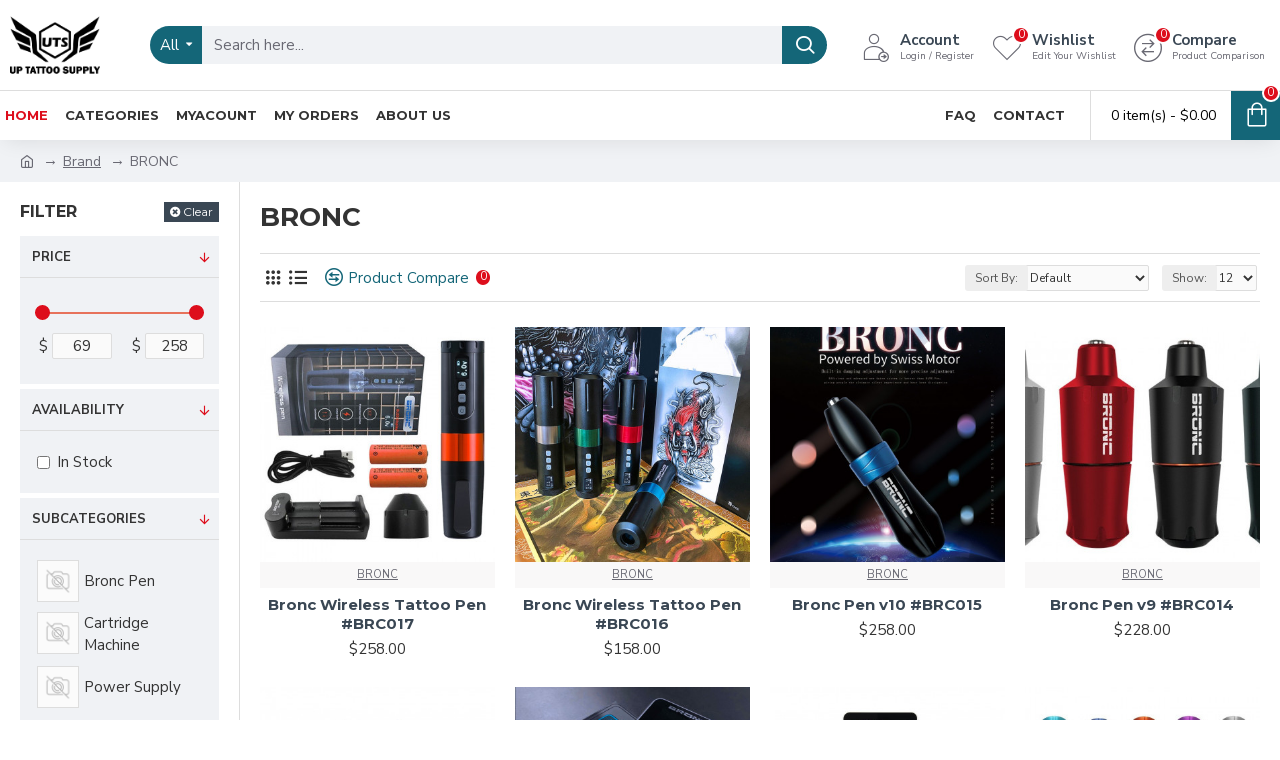

--- FILE ---
content_type: text/html; charset=utf-8
request_url: https://www.google.com/recaptcha/api2/anchor?ar=1&k=6LfXz8QUAAAAADZCTQV2VFb8xpApvcV2o5beGQ9l&co=aHR0cHM6Ly93d3cudXAtdGF0dG9vLmNvbTo0NDM.&hl=en&v=PoyoqOPhxBO7pBk68S4YbpHZ&size=normal&anchor-ms=20000&execute-ms=30000&cb=gz4onw2j562b
body_size: 50271
content:
<!DOCTYPE HTML><html dir="ltr" lang="en"><head><meta http-equiv="Content-Type" content="text/html; charset=UTF-8">
<meta http-equiv="X-UA-Compatible" content="IE=edge">
<title>reCAPTCHA</title>
<style type="text/css">
/* cyrillic-ext */
@font-face {
  font-family: 'Roboto';
  font-style: normal;
  font-weight: 400;
  font-stretch: 100%;
  src: url(//fonts.gstatic.com/s/roboto/v48/KFO7CnqEu92Fr1ME7kSn66aGLdTylUAMa3GUBHMdazTgWw.woff2) format('woff2');
  unicode-range: U+0460-052F, U+1C80-1C8A, U+20B4, U+2DE0-2DFF, U+A640-A69F, U+FE2E-FE2F;
}
/* cyrillic */
@font-face {
  font-family: 'Roboto';
  font-style: normal;
  font-weight: 400;
  font-stretch: 100%;
  src: url(//fonts.gstatic.com/s/roboto/v48/KFO7CnqEu92Fr1ME7kSn66aGLdTylUAMa3iUBHMdazTgWw.woff2) format('woff2');
  unicode-range: U+0301, U+0400-045F, U+0490-0491, U+04B0-04B1, U+2116;
}
/* greek-ext */
@font-face {
  font-family: 'Roboto';
  font-style: normal;
  font-weight: 400;
  font-stretch: 100%;
  src: url(//fonts.gstatic.com/s/roboto/v48/KFO7CnqEu92Fr1ME7kSn66aGLdTylUAMa3CUBHMdazTgWw.woff2) format('woff2');
  unicode-range: U+1F00-1FFF;
}
/* greek */
@font-face {
  font-family: 'Roboto';
  font-style: normal;
  font-weight: 400;
  font-stretch: 100%;
  src: url(//fonts.gstatic.com/s/roboto/v48/KFO7CnqEu92Fr1ME7kSn66aGLdTylUAMa3-UBHMdazTgWw.woff2) format('woff2');
  unicode-range: U+0370-0377, U+037A-037F, U+0384-038A, U+038C, U+038E-03A1, U+03A3-03FF;
}
/* math */
@font-face {
  font-family: 'Roboto';
  font-style: normal;
  font-weight: 400;
  font-stretch: 100%;
  src: url(//fonts.gstatic.com/s/roboto/v48/KFO7CnqEu92Fr1ME7kSn66aGLdTylUAMawCUBHMdazTgWw.woff2) format('woff2');
  unicode-range: U+0302-0303, U+0305, U+0307-0308, U+0310, U+0312, U+0315, U+031A, U+0326-0327, U+032C, U+032F-0330, U+0332-0333, U+0338, U+033A, U+0346, U+034D, U+0391-03A1, U+03A3-03A9, U+03B1-03C9, U+03D1, U+03D5-03D6, U+03F0-03F1, U+03F4-03F5, U+2016-2017, U+2034-2038, U+203C, U+2040, U+2043, U+2047, U+2050, U+2057, U+205F, U+2070-2071, U+2074-208E, U+2090-209C, U+20D0-20DC, U+20E1, U+20E5-20EF, U+2100-2112, U+2114-2115, U+2117-2121, U+2123-214F, U+2190, U+2192, U+2194-21AE, U+21B0-21E5, U+21F1-21F2, U+21F4-2211, U+2213-2214, U+2216-22FF, U+2308-230B, U+2310, U+2319, U+231C-2321, U+2336-237A, U+237C, U+2395, U+239B-23B7, U+23D0, U+23DC-23E1, U+2474-2475, U+25AF, U+25B3, U+25B7, U+25BD, U+25C1, U+25CA, U+25CC, U+25FB, U+266D-266F, U+27C0-27FF, U+2900-2AFF, U+2B0E-2B11, U+2B30-2B4C, U+2BFE, U+3030, U+FF5B, U+FF5D, U+1D400-1D7FF, U+1EE00-1EEFF;
}
/* symbols */
@font-face {
  font-family: 'Roboto';
  font-style: normal;
  font-weight: 400;
  font-stretch: 100%;
  src: url(//fonts.gstatic.com/s/roboto/v48/KFO7CnqEu92Fr1ME7kSn66aGLdTylUAMaxKUBHMdazTgWw.woff2) format('woff2');
  unicode-range: U+0001-000C, U+000E-001F, U+007F-009F, U+20DD-20E0, U+20E2-20E4, U+2150-218F, U+2190, U+2192, U+2194-2199, U+21AF, U+21E6-21F0, U+21F3, U+2218-2219, U+2299, U+22C4-22C6, U+2300-243F, U+2440-244A, U+2460-24FF, U+25A0-27BF, U+2800-28FF, U+2921-2922, U+2981, U+29BF, U+29EB, U+2B00-2BFF, U+4DC0-4DFF, U+FFF9-FFFB, U+10140-1018E, U+10190-1019C, U+101A0, U+101D0-101FD, U+102E0-102FB, U+10E60-10E7E, U+1D2C0-1D2D3, U+1D2E0-1D37F, U+1F000-1F0FF, U+1F100-1F1AD, U+1F1E6-1F1FF, U+1F30D-1F30F, U+1F315, U+1F31C, U+1F31E, U+1F320-1F32C, U+1F336, U+1F378, U+1F37D, U+1F382, U+1F393-1F39F, U+1F3A7-1F3A8, U+1F3AC-1F3AF, U+1F3C2, U+1F3C4-1F3C6, U+1F3CA-1F3CE, U+1F3D4-1F3E0, U+1F3ED, U+1F3F1-1F3F3, U+1F3F5-1F3F7, U+1F408, U+1F415, U+1F41F, U+1F426, U+1F43F, U+1F441-1F442, U+1F444, U+1F446-1F449, U+1F44C-1F44E, U+1F453, U+1F46A, U+1F47D, U+1F4A3, U+1F4B0, U+1F4B3, U+1F4B9, U+1F4BB, U+1F4BF, U+1F4C8-1F4CB, U+1F4D6, U+1F4DA, U+1F4DF, U+1F4E3-1F4E6, U+1F4EA-1F4ED, U+1F4F7, U+1F4F9-1F4FB, U+1F4FD-1F4FE, U+1F503, U+1F507-1F50B, U+1F50D, U+1F512-1F513, U+1F53E-1F54A, U+1F54F-1F5FA, U+1F610, U+1F650-1F67F, U+1F687, U+1F68D, U+1F691, U+1F694, U+1F698, U+1F6AD, U+1F6B2, U+1F6B9-1F6BA, U+1F6BC, U+1F6C6-1F6CF, U+1F6D3-1F6D7, U+1F6E0-1F6EA, U+1F6F0-1F6F3, U+1F6F7-1F6FC, U+1F700-1F7FF, U+1F800-1F80B, U+1F810-1F847, U+1F850-1F859, U+1F860-1F887, U+1F890-1F8AD, U+1F8B0-1F8BB, U+1F8C0-1F8C1, U+1F900-1F90B, U+1F93B, U+1F946, U+1F984, U+1F996, U+1F9E9, U+1FA00-1FA6F, U+1FA70-1FA7C, U+1FA80-1FA89, U+1FA8F-1FAC6, U+1FACE-1FADC, U+1FADF-1FAE9, U+1FAF0-1FAF8, U+1FB00-1FBFF;
}
/* vietnamese */
@font-face {
  font-family: 'Roboto';
  font-style: normal;
  font-weight: 400;
  font-stretch: 100%;
  src: url(//fonts.gstatic.com/s/roboto/v48/KFO7CnqEu92Fr1ME7kSn66aGLdTylUAMa3OUBHMdazTgWw.woff2) format('woff2');
  unicode-range: U+0102-0103, U+0110-0111, U+0128-0129, U+0168-0169, U+01A0-01A1, U+01AF-01B0, U+0300-0301, U+0303-0304, U+0308-0309, U+0323, U+0329, U+1EA0-1EF9, U+20AB;
}
/* latin-ext */
@font-face {
  font-family: 'Roboto';
  font-style: normal;
  font-weight: 400;
  font-stretch: 100%;
  src: url(//fonts.gstatic.com/s/roboto/v48/KFO7CnqEu92Fr1ME7kSn66aGLdTylUAMa3KUBHMdazTgWw.woff2) format('woff2');
  unicode-range: U+0100-02BA, U+02BD-02C5, U+02C7-02CC, U+02CE-02D7, U+02DD-02FF, U+0304, U+0308, U+0329, U+1D00-1DBF, U+1E00-1E9F, U+1EF2-1EFF, U+2020, U+20A0-20AB, U+20AD-20C0, U+2113, U+2C60-2C7F, U+A720-A7FF;
}
/* latin */
@font-face {
  font-family: 'Roboto';
  font-style: normal;
  font-weight: 400;
  font-stretch: 100%;
  src: url(//fonts.gstatic.com/s/roboto/v48/KFO7CnqEu92Fr1ME7kSn66aGLdTylUAMa3yUBHMdazQ.woff2) format('woff2');
  unicode-range: U+0000-00FF, U+0131, U+0152-0153, U+02BB-02BC, U+02C6, U+02DA, U+02DC, U+0304, U+0308, U+0329, U+2000-206F, U+20AC, U+2122, U+2191, U+2193, U+2212, U+2215, U+FEFF, U+FFFD;
}
/* cyrillic-ext */
@font-face {
  font-family: 'Roboto';
  font-style: normal;
  font-weight: 500;
  font-stretch: 100%;
  src: url(//fonts.gstatic.com/s/roboto/v48/KFO7CnqEu92Fr1ME7kSn66aGLdTylUAMa3GUBHMdazTgWw.woff2) format('woff2');
  unicode-range: U+0460-052F, U+1C80-1C8A, U+20B4, U+2DE0-2DFF, U+A640-A69F, U+FE2E-FE2F;
}
/* cyrillic */
@font-face {
  font-family: 'Roboto';
  font-style: normal;
  font-weight: 500;
  font-stretch: 100%;
  src: url(//fonts.gstatic.com/s/roboto/v48/KFO7CnqEu92Fr1ME7kSn66aGLdTylUAMa3iUBHMdazTgWw.woff2) format('woff2');
  unicode-range: U+0301, U+0400-045F, U+0490-0491, U+04B0-04B1, U+2116;
}
/* greek-ext */
@font-face {
  font-family: 'Roboto';
  font-style: normal;
  font-weight: 500;
  font-stretch: 100%;
  src: url(//fonts.gstatic.com/s/roboto/v48/KFO7CnqEu92Fr1ME7kSn66aGLdTylUAMa3CUBHMdazTgWw.woff2) format('woff2');
  unicode-range: U+1F00-1FFF;
}
/* greek */
@font-face {
  font-family: 'Roboto';
  font-style: normal;
  font-weight: 500;
  font-stretch: 100%;
  src: url(//fonts.gstatic.com/s/roboto/v48/KFO7CnqEu92Fr1ME7kSn66aGLdTylUAMa3-UBHMdazTgWw.woff2) format('woff2');
  unicode-range: U+0370-0377, U+037A-037F, U+0384-038A, U+038C, U+038E-03A1, U+03A3-03FF;
}
/* math */
@font-face {
  font-family: 'Roboto';
  font-style: normal;
  font-weight: 500;
  font-stretch: 100%;
  src: url(//fonts.gstatic.com/s/roboto/v48/KFO7CnqEu92Fr1ME7kSn66aGLdTylUAMawCUBHMdazTgWw.woff2) format('woff2');
  unicode-range: U+0302-0303, U+0305, U+0307-0308, U+0310, U+0312, U+0315, U+031A, U+0326-0327, U+032C, U+032F-0330, U+0332-0333, U+0338, U+033A, U+0346, U+034D, U+0391-03A1, U+03A3-03A9, U+03B1-03C9, U+03D1, U+03D5-03D6, U+03F0-03F1, U+03F4-03F5, U+2016-2017, U+2034-2038, U+203C, U+2040, U+2043, U+2047, U+2050, U+2057, U+205F, U+2070-2071, U+2074-208E, U+2090-209C, U+20D0-20DC, U+20E1, U+20E5-20EF, U+2100-2112, U+2114-2115, U+2117-2121, U+2123-214F, U+2190, U+2192, U+2194-21AE, U+21B0-21E5, U+21F1-21F2, U+21F4-2211, U+2213-2214, U+2216-22FF, U+2308-230B, U+2310, U+2319, U+231C-2321, U+2336-237A, U+237C, U+2395, U+239B-23B7, U+23D0, U+23DC-23E1, U+2474-2475, U+25AF, U+25B3, U+25B7, U+25BD, U+25C1, U+25CA, U+25CC, U+25FB, U+266D-266F, U+27C0-27FF, U+2900-2AFF, U+2B0E-2B11, U+2B30-2B4C, U+2BFE, U+3030, U+FF5B, U+FF5D, U+1D400-1D7FF, U+1EE00-1EEFF;
}
/* symbols */
@font-face {
  font-family: 'Roboto';
  font-style: normal;
  font-weight: 500;
  font-stretch: 100%;
  src: url(//fonts.gstatic.com/s/roboto/v48/KFO7CnqEu92Fr1ME7kSn66aGLdTylUAMaxKUBHMdazTgWw.woff2) format('woff2');
  unicode-range: U+0001-000C, U+000E-001F, U+007F-009F, U+20DD-20E0, U+20E2-20E4, U+2150-218F, U+2190, U+2192, U+2194-2199, U+21AF, U+21E6-21F0, U+21F3, U+2218-2219, U+2299, U+22C4-22C6, U+2300-243F, U+2440-244A, U+2460-24FF, U+25A0-27BF, U+2800-28FF, U+2921-2922, U+2981, U+29BF, U+29EB, U+2B00-2BFF, U+4DC0-4DFF, U+FFF9-FFFB, U+10140-1018E, U+10190-1019C, U+101A0, U+101D0-101FD, U+102E0-102FB, U+10E60-10E7E, U+1D2C0-1D2D3, U+1D2E0-1D37F, U+1F000-1F0FF, U+1F100-1F1AD, U+1F1E6-1F1FF, U+1F30D-1F30F, U+1F315, U+1F31C, U+1F31E, U+1F320-1F32C, U+1F336, U+1F378, U+1F37D, U+1F382, U+1F393-1F39F, U+1F3A7-1F3A8, U+1F3AC-1F3AF, U+1F3C2, U+1F3C4-1F3C6, U+1F3CA-1F3CE, U+1F3D4-1F3E0, U+1F3ED, U+1F3F1-1F3F3, U+1F3F5-1F3F7, U+1F408, U+1F415, U+1F41F, U+1F426, U+1F43F, U+1F441-1F442, U+1F444, U+1F446-1F449, U+1F44C-1F44E, U+1F453, U+1F46A, U+1F47D, U+1F4A3, U+1F4B0, U+1F4B3, U+1F4B9, U+1F4BB, U+1F4BF, U+1F4C8-1F4CB, U+1F4D6, U+1F4DA, U+1F4DF, U+1F4E3-1F4E6, U+1F4EA-1F4ED, U+1F4F7, U+1F4F9-1F4FB, U+1F4FD-1F4FE, U+1F503, U+1F507-1F50B, U+1F50D, U+1F512-1F513, U+1F53E-1F54A, U+1F54F-1F5FA, U+1F610, U+1F650-1F67F, U+1F687, U+1F68D, U+1F691, U+1F694, U+1F698, U+1F6AD, U+1F6B2, U+1F6B9-1F6BA, U+1F6BC, U+1F6C6-1F6CF, U+1F6D3-1F6D7, U+1F6E0-1F6EA, U+1F6F0-1F6F3, U+1F6F7-1F6FC, U+1F700-1F7FF, U+1F800-1F80B, U+1F810-1F847, U+1F850-1F859, U+1F860-1F887, U+1F890-1F8AD, U+1F8B0-1F8BB, U+1F8C0-1F8C1, U+1F900-1F90B, U+1F93B, U+1F946, U+1F984, U+1F996, U+1F9E9, U+1FA00-1FA6F, U+1FA70-1FA7C, U+1FA80-1FA89, U+1FA8F-1FAC6, U+1FACE-1FADC, U+1FADF-1FAE9, U+1FAF0-1FAF8, U+1FB00-1FBFF;
}
/* vietnamese */
@font-face {
  font-family: 'Roboto';
  font-style: normal;
  font-weight: 500;
  font-stretch: 100%;
  src: url(//fonts.gstatic.com/s/roboto/v48/KFO7CnqEu92Fr1ME7kSn66aGLdTylUAMa3OUBHMdazTgWw.woff2) format('woff2');
  unicode-range: U+0102-0103, U+0110-0111, U+0128-0129, U+0168-0169, U+01A0-01A1, U+01AF-01B0, U+0300-0301, U+0303-0304, U+0308-0309, U+0323, U+0329, U+1EA0-1EF9, U+20AB;
}
/* latin-ext */
@font-face {
  font-family: 'Roboto';
  font-style: normal;
  font-weight: 500;
  font-stretch: 100%;
  src: url(//fonts.gstatic.com/s/roboto/v48/KFO7CnqEu92Fr1ME7kSn66aGLdTylUAMa3KUBHMdazTgWw.woff2) format('woff2');
  unicode-range: U+0100-02BA, U+02BD-02C5, U+02C7-02CC, U+02CE-02D7, U+02DD-02FF, U+0304, U+0308, U+0329, U+1D00-1DBF, U+1E00-1E9F, U+1EF2-1EFF, U+2020, U+20A0-20AB, U+20AD-20C0, U+2113, U+2C60-2C7F, U+A720-A7FF;
}
/* latin */
@font-face {
  font-family: 'Roboto';
  font-style: normal;
  font-weight: 500;
  font-stretch: 100%;
  src: url(//fonts.gstatic.com/s/roboto/v48/KFO7CnqEu92Fr1ME7kSn66aGLdTylUAMa3yUBHMdazQ.woff2) format('woff2');
  unicode-range: U+0000-00FF, U+0131, U+0152-0153, U+02BB-02BC, U+02C6, U+02DA, U+02DC, U+0304, U+0308, U+0329, U+2000-206F, U+20AC, U+2122, U+2191, U+2193, U+2212, U+2215, U+FEFF, U+FFFD;
}
/* cyrillic-ext */
@font-face {
  font-family: 'Roboto';
  font-style: normal;
  font-weight: 900;
  font-stretch: 100%;
  src: url(//fonts.gstatic.com/s/roboto/v48/KFO7CnqEu92Fr1ME7kSn66aGLdTylUAMa3GUBHMdazTgWw.woff2) format('woff2');
  unicode-range: U+0460-052F, U+1C80-1C8A, U+20B4, U+2DE0-2DFF, U+A640-A69F, U+FE2E-FE2F;
}
/* cyrillic */
@font-face {
  font-family: 'Roboto';
  font-style: normal;
  font-weight: 900;
  font-stretch: 100%;
  src: url(//fonts.gstatic.com/s/roboto/v48/KFO7CnqEu92Fr1ME7kSn66aGLdTylUAMa3iUBHMdazTgWw.woff2) format('woff2');
  unicode-range: U+0301, U+0400-045F, U+0490-0491, U+04B0-04B1, U+2116;
}
/* greek-ext */
@font-face {
  font-family: 'Roboto';
  font-style: normal;
  font-weight: 900;
  font-stretch: 100%;
  src: url(//fonts.gstatic.com/s/roboto/v48/KFO7CnqEu92Fr1ME7kSn66aGLdTylUAMa3CUBHMdazTgWw.woff2) format('woff2');
  unicode-range: U+1F00-1FFF;
}
/* greek */
@font-face {
  font-family: 'Roboto';
  font-style: normal;
  font-weight: 900;
  font-stretch: 100%;
  src: url(//fonts.gstatic.com/s/roboto/v48/KFO7CnqEu92Fr1ME7kSn66aGLdTylUAMa3-UBHMdazTgWw.woff2) format('woff2');
  unicode-range: U+0370-0377, U+037A-037F, U+0384-038A, U+038C, U+038E-03A1, U+03A3-03FF;
}
/* math */
@font-face {
  font-family: 'Roboto';
  font-style: normal;
  font-weight: 900;
  font-stretch: 100%;
  src: url(//fonts.gstatic.com/s/roboto/v48/KFO7CnqEu92Fr1ME7kSn66aGLdTylUAMawCUBHMdazTgWw.woff2) format('woff2');
  unicode-range: U+0302-0303, U+0305, U+0307-0308, U+0310, U+0312, U+0315, U+031A, U+0326-0327, U+032C, U+032F-0330, U+0332-0333, U+0338, U+033A, U+0346, U+034D, U+0391-03A1, U+03A3-03A9, U+03B1-03C9, U+03D1, U+03D5-03D6, U+03F0-03F1, U+03F4-03F5, U+2016-2017, U+2034-2038, U+203C, U+2040, U+2043, U+2047, U+2050, U+2057, U+205F, U+2070-2071, U+2074-208E, U+2090-209C, U+20D0-20DC, U+20E1, U+20E5-20EF, U+2100-2112, U+2114-2115, U+2117-2121, U+2123-214F, U+2190, U+2192, U+2194-21AE, U+21B0-21E5, U+21F1-21F2, U+21F4-2211, U+2213-2214, U+2216-22FF, U+2308-230B, U+2310, U+2319, U+231C-2321, U+2336-237A, U+237C, U+2395, U+239B-23B7, U+23D0, U+23DC-23E1, U+2474-2475, U+25AF, U+25B3, U+25B7, U+25BD, U+25C1, U+25CA, U+25CC, U+25FB, U+266D-266F, U+27C0-27FF, U+2900-2AFF, U+2B0E-2B11, U+2B30-2B4C, U+2BFE, U+3030, U+FF5B, U+FF5D, U+1D400-1D7FF, U+1EE00-1EEFF;
}
/* symbols */
@font-face {
  font-family: 'Roboto';
  font-style: normal;
  font-weight: 900;
  font-stretch: 100%;
  src: url(//fonts.gstatic.com/s/roboto/v48/KFO7CnqEu92Fr1ME7kSn66aGLdTylUAMaxKUBHMdazTgWw.woff2) format('woff2');
  unicode-range: U+0001-000C, U+000E-001F, U+007F-009F, U+20DD-20E0, U+20E2-20E4, U+2150-218F, U+2190, U+2192, U+2194-2199, U+21AF, U+21E6-21F0, U+21F3, U+2218-2219, U+2299, U+22C4-22C6, U+2300-243F, U+2440-244A, U+2460-24FF, U+25A0-27BF, U+2800-28FF, U+2921-2922, U+2981, U+29BF, U+29EB, U+2B00-2BFF, U+4DC0-4DFF, U+FFF9-FFFB, U+10140-1018E, U+10190-1019C, U+101A0, U+101D0-101FD, U+102E0-102FB, U+10E60-10E7E, U+1D2C0-1D2D3, U+1D2E0-1D37F, U+1F000-1F0FF, U+1F100-1F1AD, U+1F1E6-1F1FF, U+1F30D-1F30F, U+1F315, U+1F31C, U+1F31E, U+1F320-1F32C, U+1F336, U+1F378, U+1F37D, U+1F382, U+1F393-1F39F, U+1F3A7-1F3A8, U+1F3AC-1F3AF, U+1F3C2, U+1F3C4-1F3C6, U+1F3CA-1F3CE, U+1F3D4-1F3E0, U+1F3ED, U+1F3F1-1F3F3, U+1F3F5-1F3F7, U+1F408, U+1F415, U+1F41F, U+1F426, U+1F43F, U+1F441-1F442, U+1F444, U+1F446-1F449, U+1F44C-1F44E, U+1F453, U+1F46A, U+1F47D, U+1F4A3, U+1F4B0, U+1F4B3, U+1F4B9, U+1F4BB, U+1F4BF, U+1F4C8-1F4CB, U+1F4D6, U+1F4DA, U+1F4DF, U+1F4E3-1F4E6, U+1F4EA-1F4ED, U+1F4F7, U+1F4F9-1F4FB, U+1F4FD-1F4FE, U+1F503, U+1F507-1F50B, U+1F50D, U+1F512-1F513, U+1F53E-1F54A, U+1F54F-1F5FA, U+1F610, U+1F650-1F67F, U+1F687, U+1F68D, U+1F691, U+1F694, U+1F698, U+1F6AD, U+1F6B2, U+1F6B9-1F6BA, U+1F6BC, U+1F6C6-1F6CF, U+1F6D3-1F6D7, U+1F6E0-1F6EA, U+1F6F0-1F6F3, U+1F6F7-1F6FC, U+1F700-1F7FF, U+1F800-1F80B, U+1F810-1F847, U+1F850-1F859, U+1F860-1F887, U+1F890-1F8AD, U+1F8B0-1F8BB, U+1F8C0-1F8C1, U+1F900-1F90B, U+1F93B, U+1F946, U+1F984, U+1F996, U+1F9E9, U+1FA00-1FA6F, U+1FA70-1FA7C, U+1FA80-1FA89, U+1FA8F-1FAC6, U+1FACE-1FADC, U+1FADF-1FAE9, U+1FAF0-1FAF8, U+1FB00-1FBFF;
}
/* vietnamese */
@font-face {
  font-family: 'Roboto';
  font-style: normal;
  font-weight: 900;
  font-stretch: 100%;
  src: url(//fonts.gstatic.com/s/roboto/v48/KFO7CnqEu92Fr1ME7kSn66aGLdTylUAMa3OUBHMdazTgWw.woff2) format('woff2');
  unicode-range: U+0102-0103, U+0110-0111, U+0128-0129, U+0168-0169, U+01A0-01A1, U+01AF-01B0, U+0300-0301, U+0303-0304, U+0308-0309, U+0323, U+0329, U+1EA0-1EF9, U+20AB;
}
/* latin-ext */
@font-face {
  font-family: 'Roboto';
  font-style: normal;
  font-weight: 900;
  font-stretch: 100%;
  src: url(//fonts.gstatic.com/s/roboto/v48/KFO7CnqEu92Fr1ME7kSn66aGLdTylUAMa3KUBHMdazTgWw.woff2) format('woff2');
  unicode-range: U+0100-02BA, U+02BD-02C5, U+02C7-02CC, U+02CE-02D7, U+02DD-02FF, U+0304, U+0308, U+0329, U+1D00-1DBF, U+1E00-1E9F, U+1EF2-1EFF, U+2020, U+20A0-20AB, U+20AD-20C0, U+2113, U+2C60-2C7F, U+A720-A7FF;
}
/* latin */
@font-face {
  font-family: 'Roboto';
  font-style: normal;
  font-weight: 900;
  font-stretch: 100%;
  src: url(//fonts.gstatic.com/s/roboto/v48/KFO7CnqEu92Fr1ME7kSn66aGLdTylUAMa3yUBHMdazQ.woff2) format('woff2');
  unicode-range: U+0000-00FF, U+0131, U+0152-0153, U+02BB-02BC, U+02C6, U+02DA, U+02DC, U+0304, U+0308, U+0329, U+2000-206F, U+20AC, U+2122, U+2191, U+2193, U+2212, U+2215, U+FEFF, U+FFFD;
}

</style>
<link rel="stylesheet" type="text/css" href="https://www.gstatic.com/recaptcha/releases/PoyoqOPhxBO7pBk68S4YbpHZ/styles__ltr.css">
<script nonce="YVrMsMWkKW7Zesxsny1niA" type="text/javascript">window['__recaptcha_api'] = 'https://www.google.com/recaptcha/api2/';</script>
<script type="text/javascript" src="https://www.gstatic.com/recaptcha/releases/PoyoqOPhxBO7pBk68S4YbpHZ/recaptcha__en.js" nonce="YVrMsMWkKW7Zesxsny1niA">
      
    </script></head>
<body><div id="rc-anchor-alert" class="rc-anchor-alert"></div>
<input type="hidden" id="recaptcha-token" value="[base64]">
<script type="text/javascript" nonce="YVrMsMWkKW7Zesxsny1niA">
      recaptcha.anchor.Main.init("[\x22ainput\x22,[\x22bgdata\x22,\x22\x22,\[base64]/[base64]/[base64]/[base64]/[base64]/[base64]/KGcoTywyNTMsTy5PKSxVRyhPLEMpKTpnKE8sMjUzLEMpLE8pKSxsKSksTykpfSxieT1mdW5jdGlvbihDLE8sdSxsKXtmb3IobD0odT1SKEMpLDApO08+MDtPLS0pbD1sPDw4fFooQyk7ZyhDLHUsbCl9LFVHPWZ1bmN0aW9uKEMsTyl7Qy5pLmxlbmd0aD4xMDQ/[base64]/[base64]/[base64]/[base64]/[base64]/[base64]/[base64]\\u003d\x22,\[base64]\x22,\x22C8KAw4/Dl3/DvMOww5fDrcO3w6ZKIsOxwowjw4A+wp8NQMOwPcO8w5/DncKtw7vDjVjCvsO0w7jDt8Kiw69hQnYZwojCkVTDhcKyfGR2VMOJUwdAw6DDmMO4w6PDgilUwroCw4JgwqfDnMK+CHY/w4LDhcO/WcODw4NlJjDCrcOcLjETw4xGXsK/wrXDryXCgnTCscOYEUHDvsOhw6fDmMO8dmLCssOkw4EIXGjCmcKwwrJ6woTCgGx9UHfDryzCoMObej7Cl8KKC19kMsOIB8KZK8OKwqEYw7zCvxxpKMK4HcOsD8K5D8O5VRjCulXCrnDDtcKQLsOsKcKpw7RYXsKSe8OVwow/wowcBUobWsO/aT7CrcKUwqTDqsKuw4rCpMOlB8KCcsOCUsOPJ8OCwr5KwoLCmiTCoHl5bU/[base64]/Crg/[base64]/DgipyfGzDvikFw7htwq8xKgIAa2/DksOywphjdsOoBD5XJMKAeXxPwpMhwofDgGFPRGbDsgPDn8KNMMKowqfCoEt+ecOMwrpSbsKNOgzDhXgtBHYGB2XCsMOLw6vDg8KawprDq8OjRcKUZ3AFw7TCpEFVwp8WUcKha1HCucKowp/CvMOMw5DDvMOGBsKLD8ORw5bChSfCqcKyw6tcWFpwwo7DiMOPK8O8EMKvM8KOwp4+FGo0aVlpZX/DllTDrkTCocKowp/CqkHDsMO+eMKFQcOjOA4Nwp4DHWdZwpMkw63Cu8O3wq5Ff2rCqMOMwr3CqmnDkcOwwqpVbsOVwr5tQ8ORfxfCuiN8woFDVUzCpSjCvD/CsMOOL8KeEV7DisOZwp7DqFdgw4TCm8OwwonCu8OkasKVC3x/NsKdw4FICQbCi1XCs33CqMOnB30Twr9zUAFMTMKgwq7CnsOUYGXCiTEcGRQ2DFfDrUwkGRDDjXvDtTlSGmTCm8O5wq3Dj8KBwpbCvTcgw5jCk8Kswq8uMcOfccK9w6cIw6Frw43DjcOlwoZ9CwVhC8OLYhYkw5ZBwoJFSw9pQU/[base64]/CkxMbUU/[base64]/MMOdwrI0asKewrxPwqohG8K7JMKWw7vDvsKVwocMOG3Ds17ClWN5WkYgw70RwpPCq8Ktw7s3N8O3w47CvCbCvDbDjmjCoMK3woFFw6fDhcOZT8OeRMKUwq4JwosRED3DhMOXwrHCrMKLPVnDi8KNwp/DkR0Uw4cKw7MPw79fI2dhw73DqcK3UxpYw4l9ZRR1AMK1RMOewoU0WU/DjcOsXnrClFsUBsOVGUfCu8OJK8K3ex5qbF3DmsKBbUJZw4zChALCvMO3Ay7Dh8K9IltGw6ttwr03w74uw51BfcOABGnDrMKxI8OsJU9FwrnDqCXCucOLw6p0w7AobcO3w4dOw7B8wrXDk8OQwoMMEGNDw7/[base64]/DocKRw6w0ZMKDw64gwo4Iw57CnWLCiEFwwpPDjMOww6hFw7QFcMK/RsKnw4/ClAnCnUXDlHXDhcKWe8OxcsKYCMKpL8Ogw65bw4/[base64]/[base64]/CugJcwpIkNMOSw5vDiGzCv8KiY1zDosKhXHjCnMO8PRLCjDLDpnsFQMKMw7p+w7DDjSDDscK6wqPDv8KlZMOAwrRzwrzDrcOJwrtLw7nCq8KNY8Otw6ArccOoUA4rw73CtcKvwoN0Cz/Dgm/[base64]/DucK9wqjCmAjDmcKxO2s8wpF2J8ONw5MHw5TDpSHDqRAFX8OPwoombMKLJWDClhx1w67CqcOzK8K3wq3CuXTCoMO3Eh/[base64]/DnsKRwr7DgTvCnRPCkTooIcOLUMK7wohgbUrDucKIHMK+wpPDgxUpwpLCl8K3fHZhwrQPR8KIw6d4w7jDgQzDv1nDjyPDgykzw7F7PBvCh1XDmMKow6FKcRXDh8K8eCgywpTDs8Kzw7fDqDtka8K/wopfw44dJcO7NcOUXcOrwqESM8OjOcKsTMKnwrnCi8KJSEgnXAVZNy5RwqB8wpDDnsK1ZcOZFlXDh8KXZ2cwQMKBPcOSw4LDtcKVaRpkw4zCsRXDjnbCrMO4w5rCqRpZwrcsJSfDhm/Dh8KUwoFmLikGKxPDmgXCrATCm8OYScKtwojDkTAswoLCkcKkQcKUHsOVwolBD8OmHmYeE8OdwplwdyF+JcKlw51QSWZKw77DmkYZw4LCqcKFF8OVe1PDu3slTGDDkEBafsOscMKHCcOgwo/DiMKGNBEDdsKyWB/DjcKawrpBR1UARsOKSBBswpfDicKcH8KOXMKqw73CnMORCcK4e8KBw5DCuMO3wplLw53CgSskRQUATcKIA8OnYFnDisK5w4dLJhAqw7TCs8Kie8KsJkHCssOFSSBAwo0rCsKmA8OLw4Ekw74pasOLw4dvwrUHwovDpsOOMTEEIsOzQjTCo0/CqsOswohgw6cdwogtw7LCq8OXw7nCuijDqAfDk8OGcsOXNhN6b0fCmAzCg8KeEmJycTBMATrCqzZXQngkw6LCpcOZDsKRXQs5wqbDqmrDgE7CjcK0w7DCjTAXdMKuwpsrWMKfYxLChxTCjMKEwqM5wp/DknbDoMKFHFcnw5vDqMOhScOjMcOMwrnDn2HCmW8bUW3ChcODw6fDoMOsPmvDlsKhwrPChVwaZU/CvsOtNcKmLU/[base64]/YUZiwrY1wrLCr8K2w6vDm8O/[base64]/ChcONVWnCjlTDqTUzw55rCMKCwpt0w47CqX4yw7TDt8KBw7VqJ8K/wpfChA/[base64]/[base64]/Cu8OzCMOpCmk2QyDDqsKBZXzDh8KrKkjDuMKBesKqwpUOw6c3YTDCrMKQwpvCnMOWwqPDgMO6w6vChsOwwrvCmsOwZMOjQSHDpmTCtsO0Z8Olw68YS3QSDCPCq1IMLUXDkCssw6QbJ3xWIsKPwrXDscO7wpbCh2rDsFrCoFd7BsOhecKqwotwAWPCo20Gwpt/wqjCt2RmwqHCuwbDqVA5HzzDoSvDuzhYw7h1Q8K0M8KNAUrDocOKwr3Cl8Kpwo/DtMO/[base64]/CpClXw6LCtnTClsKAwqMdwqjDsRfCt05RwpE9w6TCrQctwp97w4TCl1HCkRBUKGsGSiVVwoHCjMOMNcO1fD8tasO6woHCn8KWw4/CqsKZwq4COGPDrWQJw4IqGsOFw5vDo07DmMO9w4kvw5XCqMKIS0XCmcO3w6/Dpn8fE3fCk8OXwpt3IE19bsKWw67Cm8OKUlkewrfCl8OFw5zCrsKPwowRW8OuasOqwoAZw7rDqj9TSxIyEMOPbCLCqcO/byNXw4fCq8Oaw5t+FULCji7CvsKmFMOiX1rCiClqwp0LS3/DgMKLaMKdBkRQaMKBN2BSwrYQw4bCnMOYESvClnMDw4vDjcOXwpUpwpzDnMO/wqHDlWvDvhtJwobCvcOWwp0cQ01nw6Viw6QQw6TCtFRVcUPCtSHDlDpSGhk/BsOfaUhWwo1FcSdBG3/Dn1w6wqTDscKew5h3OA7DikIZwqICwoPCjCJqesKRZSpnwrNRG8OOw7kWw6PCjWMlwo7Dn8OqBRDDlyvDuWdwwqBjD8KOw4A3w77Ct8OVw4nDuyFhO8ODSMOsF3bClyvDocKYwqQ7SMOiw7UTbcOEwohMwq4EKMK6BTjDiXXCocO/JnENwosSXSvDhiEuwrLDjsOuZcOKasOKDMK8wpDCv8ODwpd6w4tRTF/DrQh8EWMTw7E9XsKGwr5VwqbDrBhEFMOxA3wdf8OewpbCthFLwpFrMFfDsCLCtA/CoGDCocK6XsKAwoMlPhVvw5Naw7dmwppkFnLCo8ORWy7DkSFeK8KQw7/CoDpbTS/DkifChMKpwqchwooZMDpmIcKWwptTwqRmw6hYTCgeZcOAwr10w4/DlMOmL8ONdn54aMOpPxNhdGrDjsOTG8OEH8OrXcK4w4nCvcOtw4Efw5Atw4DCiEIFUx56wpbDvsKKwphow7cJfHR1w5HDmGHDnMOGexDCiMOUwrbCo3DCtXDDgcOqIsOZTMOVacKBwpFJwoB+FG7Cr8OOYMOxFioLVsKDJ8KYwr/Ci8OFw6ZsfUnCqcOBwqdPTsK5w73DrHfDjkJkwoIOw5MnwqPCtl5bw7LCrHbDmMOJTlANK3kMw6/CmUsxw5VOZiMvAyJcwrNNw77CrxLDuynCjVNbwqI2wpMiw79VQcK+IkbDjBvDhsKxwpFSOGJewprCgy0BcMOuVsKEKMOmPl01JcK8Oylowr0rwrRcVMKDwonChcK3b8OEw4fDpEp1MlHCsVDDnMOxaQvDjMOqWU9RCsOtw5QoIBvDul/CkmPDucKODXvDssODwqYlLwg3E0bDlynCu8OePjtww4xyfnTDpcKbw7YAwogqO8OYw44Ow4PDhMOxwp8SbnsjbknDkMKHG07Ck8K8w5vDucKBwpQOf8OOUUMBaF/DrMKPwpcrMnnDo8KtwopBQxJhwpMTF0XDvz/CpUgZw4LCvm3CocKJE8KUw4kAw7YMRGMKQihZw6HDmzt0w47DpCzCkhtlYhPCs8OLbFzCtsOzWsObwrAYwprDm0tswoEAw59iw6LCpMO7cHrChcKPw6nDhXHDsMKJw5TDksKFfcKQwr3DhDs2cMOsw7JmPkhfwoHDmR3Dky5XMHzCmg/Co0ZFK8OzAwY3wqUUw7ZVwonCqjHDryHDicOpTXATScOyUh3DrlUvflYWwq/DnsO3NTV5VMK7a8Khw5khw4bDr8OFwr5qEi0LD09/GcOkSMKvfcOnBATDjHTCmWLCkXxeHxZ/wrB9P0PDqU1PJcKLwrYrd8Kvw4lowoRrw5vCi8KEwrzDk2bDg2bCmQ9ewrNcwrrDocOuw7rDuBsUwr7Co0LCoMObw7VgwrPDohLCvhFMU28uOBTCpcKnw6lVwoXDg1HDpsO8wpEyw7XDuMKrDcKHEcOxKTrCrBh/w5nCg8ODw5LDjcO+TMKqPXosw7R7JWDCksKywr5iw5/Dji3DvXDClMOydsOlw4QKw5NTaxDChV3CgSt2aBbCviLCpcOBPwXCjnpawpbDgMO+w5jCqzZhw4ZJU0fCnS4Ew5bDkcOEX8O+fwRuN2XCsHjCkMO3wqLCksOawr3CpMKIw5Flw6rCocO2cR8mwotiwr/[base64]/CncKkwq5RbsOGwpjDn2DDoSTCqcOJw7rDmG3Ct3M0W0kVw6kRLMOiO8K2w4FZwrtowo3Dj8KHw5Etw6LCj3Jew5I9esKCGTbDtAhSw4R2wopxEQDCuAQnwotPbsOXwoAmFMOewoIcw79Xd8KNX2tHKMKRAsKFJEYtw4xOZ2TDhcOsCMK/[base64]/ChAqHUYsT8OhDxoIQTbDp2pkw4RZTzFCQsOrTGPCs00Dw757w5hUdnA2w4PCnsK0PmFIwpdOw7d1w5PCoxfDklfDkMKoIQDDiGnCu8KhEsK+w7ZVTcKFWkDDv8K8wo7CgV3Cq1XCtH8Qw7/DiF7Ct8KSPMOODTs8ByzCn8OQwoFAw5k/w5pQw53CpcKyesKGWMK4woVEcTZyXcOTX1IZwr0gEU8dwpwvwodCcC0WID9XwqbDmCbDnnfDuMOhwrkww5jCuRXDisO5aXTDulliwrfCriJ+TALDnSpjw7/[base64]/DvsKaw6MYw7N4VVnCjMOjw4PDlsOYw7TDmiXDosOWw6Y0wrrDoMO1w7NpChfCmsKncMKcGMKtVsKbKsK/bMOHUANAfzjCs0fCusOJaH3DtsO4w6XDh8Oyw5zCvkDCtgYHwrrCl3cBAx/DkiRjw43CqGPDjhhafw3ClAxcEsKcw4s1PV7Co8OSccOlw4PCsMO7wrfCmsOgw709w5hzw43DqDopBV49I8KQw4sUw5VewrEQwq/CrsKFN8KKOcOGfV1qW3Efwqt5IMKsDcOdc8OZw5p3w5IXw6/DtjxuScK6w5jCn8O+w4QvwrLCuUjDqsO4WsKbIHAsflDCicOqw5fDkcKMwp3CsBbDiXdXwrVcQMKYwpLDgi3CpcK/[base64]/CiXNsL0lhwpPCnCnDnMKLw4nCm2LCgMOhBB/DsHYYw4ZewrbCu2bDrcO7wqzCjsKUTmAWCsO6flk3w6rDl8OoYAUHw6ENwr7CicKQYH4bFcORw78jCMKGGAkIw4HDl8OrwrNyQ8ONQcKRwq4Zw58AfMOew40wwoPCusOnAlTCmsO8w4dMwqJKw6XCgsOjBX9FIcOTI8OtNVHDvRvDucKAwq8iwqFCwp/CnWh6bGnCjcK1wqPDpcK6w6TDsgYyMhsYw4sawrHCn0ddUF/ClT3CoMOaw77Dmm3Cu8OGMkjCqsKPfQ/DscOVw4EoQsOxw43DgUXDkcOeIcKGR8OWwpXDlGjCnMKUBMOxw4TDjxVzw7JIfsO0wrHDmUoNwrcUwoPCrGvDgCIqw4DCqE/DtVETDMKMfhXCq1d8IsODOywjGsKuRsKfbifCtxjCjcOzbUNCw7tyw6I7AcKSwrTCmsKbEiLCl8KRw7sqw4kHwrhiVSjCo8OVwpo5woDCtC3Cp2fDosOCLcKiEitmAW92w6bDtk8Cw5/[base64]/Cp8Kxw7rDpcKWehrDusKwan1yw5rCrBQdwoIEHSVYw6DCg8O6w4jCi8OkIcKew6rDnsKnXcOlVsONIsORwrc5b8OOGsKqJcKgMFrCtXnCr2nDpMOWIUTCqcK/fg7Cq8O6FMKUQsKUA8Knwp/DjCrCusO3wrQPDsKCVcOABWYXeMOAw73DqMK6wrozwrXDsifCtMOsEgzCjsKRV1N8wojDrcKbwqAHw4fDgQrCicKKw4MYwprCqMKkaMKyw7kEVWghMHXDscKLGsK9wr/CpWrDpcKkwrvCscKbwqrDkAxgAWPCsATCjS4jCAccwqc9V8OEHEl/w7XCnTrDh33CvsK/[base64]/Cs8OBwoDCpTYlwp5Ce8Ouw6bDocKHWsOyw4xYw6nCgA8sFwIeADIXYF/[base64]/CkMKGI8OawqknwrLDhxFqHR8tw79OwqguT8O0flbCsipJU1bDn8K/wqxbWMKHSMK3woEAVMOxw7xCFmAzwo3DksKOFGfDncOowqnDq8KadnJ6w4ZhKx1SGQvCpHJPQEcHwrXDq1EsKGNSSsKGw73DgsKewoDDhyR/[base64]/Ch2oJwpEVccKIw6LDo8OtEmwCw4fDqXbCmcO2EADDksO9w7XDmcOBwqjDphLDrsKyw7/CrDwtIlMtazxeCcK3MFIQdwJsKwnCpm3DgUIqwpfDgRVmNcO9w5o/[base64]/Dr8K1w5M3w7/Dpj/ComVXUsKRw4XCoW4wI8KHYULCtcOvwq0Nw7fDm20Gw5TCjsOUw4LCoMO6AMOAw5vDtk90TMOKwpFtw4cewoRmVmsYNREIEsKSw4LCtsKmLsK3wojClzVKw7vCrW09wo59w7Abw4Y5eMODNsOBwrMQTcOfwq0HeypUwqEuGUVOw5MUIcO6wpTDsB/DiMKUwp/CpivDtgDCqsO4XcOva8KuwogQwqAQDcKiwpMUY8Kcwrcxw6XDgmPDonhZVQDDggA/GcKdwp7DuMO+e2nCnFkowrBsw41zwrDCjQwVXkPCoMOGwogiw6PDjMKrwoNJdXxZwo/DkcOrwp3DnMKawoY1G8KRw6nCr8OwVsOrL8KdEEB+fsOhw5LCii84wpfDhFk9w71Mw6PDrRlyMMKfAMKVHMOSIMORwoYdL8OHWRzDtcK0acKkw6lWKh7DmcK/w6vDqnrDhF4xXltYGHciwrHDoFPDtxfCqsOYIXDDnSbDu3/CtjLCs8KOw7srw60GbmQjwrTClHMMw4XCusORwprChlcQwp/[base64]/CsWDDuh/[base64]/w5jDi8KHw47CrBRgMBUgw69Pw70KBg3DjjYdw7PDq8OTMzFXD8Kdw7vDs0Uyw6dkBsOAw4kwWk/[base64]/H8KGAcO1I8OfKMKwwrxoE8OmCMKwQBrDiMKCH1fCsmzCn8OAJ8KwWXVOEMKEVFfDl8OPQsOrw4tsXcOichjCuXw5dMKRwrHDsnPChcKjDA1eCw/DmjxRw4oXbsK1w6zDmQZ1wp0SwqbDlQPDqQjCplzCt8Krwo1JCcK2EMKlwrxRwpLDvjTCtsKcw4LCqcOTM8KHQMOqBy07wpbDpSTCnDfDoFk6w6FUw7/Ct8Opw5tDN8K5ecOPw6vDisKvZMOrwpjCj13Cp3HCqjnCiWw3w5x7W8Kww6lpYUspwqfDhmJkeRzDqnPCt8OBZR5zw63CrHjDqWIkwpJDwqfDgsONwqE8ccKlB8KQXsOaw4U+wqrCnjgxJ8KiKcKfw5TCnMKLwq7Dp8Kpe8Khw4zCmMO9w6zCqMKvwrtFwop/VzY3PsKbw6DDhsO9QFBxOmcyw7EIGz3Cj8O5PcOnw53CnMOLw7jDvMO9BsOaDxbCpcK2GMOLGx7Dm8KWwqJXwqnDksOLw4LDtxXClV7DusK5ZD7Dq3LDh097wqXCvsO4w6M0wqnCscKNDMKawqDClMKBwrdcX8KFw7jDrRDDsEfDtxjDuBzDh8OuVcOGwo/DjMOHwqvDj8Ofw4HCtGbCicOKB8OobkXCisORd8Ofw4MUJWlsJcOGWsKcUgQ8Z2DDrcOFwq/CgcOXw5pzwpoOZyzDhF3CgWvDrMOzw5vDhGk0wqBrczhow5jDhmjDkQVeGyvDuh9bwojDvEHDocOlwo7DrCbDm8Ofw4VfwpF1wr4cw7vDi8Orw6fDozZhE15GUD1PwoHDvsOAwonCrMKIw6bDl0zCmQ8tKC1wLcOWAV3DnGgzwr3CgMKgJ8OxwrJmM8K3wq/[base64]/wo3CvQzCjDdSw7rCth/CvEZnC8KtwqbDn2TDoXQSw7PDvsOfI1DDp8O4fMOZKFA6SCrDoQxjwqwMwqfDqCLDvzEMw6XDssKxRsKfMsKpw5XDj8Kxw6NsLsOULcKBDlnCgSTDiGkaC3zCrsOLwpAHcHRlw5rDqnUVdifCnXcUNsKtQEhaw4XCgQ7CuFo+w7FLwrFMPy/Dl8KBJFsSBxd3w5DDhRtbwr/Dl8KcXwvCrcKiw6zDjkDDgmrDjMKSwqbCnMONw6IKU8Kmwp/Ck2HDoEHCqDvChxpNwq9ww4TDih/DrwwYAsOdZ8KcwoEVwqNlG1vCkyxsw5twJMKlNy5Jw608wrd3wqtvw7zCncOEwpjDosKOwpx/w5t7w6fCkMKhAR3Dq8OFbMOFwp11Z8K6Ti0ww7Z2w6zCqcKBOARbwqAxw5DCq09Rw7VZHyxFA8KHGxLCgsOIwojDkUjClDc7XEcmMcKLQMOhwrDDrihFYmTCtsOrFcOgXkNjDS5bw4rCuVklEHI4w6DDqMO/w5dKwpbDknsZTlklw67Cvwk2wqbDusOsw60aw7MMan3CjsOmKsOVw7sODcKAw6JuTQHDp8OJf8OFW8OPQRbDmUPCmR3Cq0vCnMK9QMKWfcOVSnHDvyHDuijDisObwpnCjMKDw70CfcOgw7YXJiDCs2fCum/DkXPDlSdpVgTDo8KRw4nDmcKbw4LCgThYFXTCjlxuWcKhw7bCtMKrwq/[base64]/wrPClDkUw5lDw5HCocOZUsOkLh/[base64]/[base64]/DtsOtSsKAJhLCrMOgFcKfOQ1zamVVWiXCiz9Lw4DCpGfDqmbCnsOzKcO6cUkyGGDDi8Kpw4YgAXvCl8OdwrTDiMKHw7p6bMOrwpNURsO+NcODUMO/w6DDqMKDEHXCqSRVIE8/wrcBcsKdSjp3UsOuwqrCnMOew6F1GcOSw7nDgHYswp/DtMOqw7/DuMKDwrJpw7TCtgnDjynDv8ONwqPCrcOowo/CncO2wr/CjMKTZ2gLWMKtw4tDwrEKWmzCpFDClMK2wrPDjMOrHMKSwofCg8OzCWYuSUsOfMK4a8Oiw67DgXzCpjQhwrfChcK7w7DDhBLDu3DDpjDCqX/ChEQxw75Cwo87w5UDwozDhWgUw7JBwojCu8OpN8OPw4wFTsKHw5bDtV/ClUh/QX9TCcOiOEvCg8KmwpFgTR/DlMKtE8OxfzZcwrd1eVlaKxAFwqJESUcCwoYmw4FqH8OHw7VXIsOewqnCsA5eQ8K6w7/ChsOffsK0aMOUUw3CpMK6wpZ3w6RvwqN9WsOLw5Jjw4LCoMKcGsKUPnrCuMO0wrjClcKBPMKDAMOhw4QzwrFGbloWw4zDjcKEwpnDhj/DmsOKwqElw63CtDPDnwh2fMOpwqfDp2JzckzDgX4zNMKRLMKKNMKfG37DuxR0wqfCksKhDVDCrDcvdsK0ecKAwqksZ0XDkjVawrHCozx0wrXDrixEVcK3T8K/FVvCgcKrwq7DlxzChFEtAMKvw4XDvcOcUAbCksK7BsO5w4wgfELDsV4Aw6rDsVkkw5BBwoB4wrzDrsKSw7rCgCwIw5PDkDUORsKNCBFnRsOVIRZuwplEwrEjdCXCi0LDj8OowoJNw6/DpMKOw4F+w4csw7lAwrTDrsO2Q8OiHiBhGyDCicKrwqIuwr3DvMKdwrZ8ekZWUWFqw5preMOgw6w2QsK/dm18wqnCrsOAw7nCvk9nwoQPwpnChz7DsTpDAMO5w6/[base64]/w7cbEsO3wqXCvHYvbMOTUm/DvFLDqsOeIAPDtj1bFlhxRMOUNx00w5AhwoTCuSl9w4fDrsODw6PCiCVgO8KEwqnCicOgwp1pwrVaAWAxSB3CqQbCpXHDpWfCl8KsHsKjwrLDgi/Cu2I6w5IzM8K6HHrCj8Kvw4bCu8KOKMK6exBvwrZ7wrF6w6NqwpcSQMKBTSUaKj5XTcO8MnzCrsK+w6prwrnDlRJGwpgvwrsnwoNQcEJSOwURAsOrOC/Cn2jDucOuSHFXwo/DisO1w4MxwrfDlwsnFQdnw6nCncK7PMOWG8Kmw49fa2HCpT/[base64]/CrjzDlMO9IMKjKcKawrrDvsOvHgtmwonCt8O/SDxKw4fDhcOrw5PDn8K2YcO/[base64]/Dj2vCp8OGK8KuwrgVwrHDnUI2wp1Nw7nCokAgwoHDtH/[base64]/DgcKTScORSMOFCVvCumvDrD7Ck2oBwq7DgcOcw6URwrPCucKmKcOKwo5awprCicKEw5HDqMKGwoTDiH/CvAzDlVdqK8KgDMO2MC1+wpF1wo5Aw7zDv8OKBnLDkHZuEsKtGQHDiRgNBMOGwrTCvMOMwrbCqcOwC2jDpsK5w7Imw4/DsHDDqy0ZwofDk1cUwrfCjMOBdMKxwpHDi8KACxUYwr/Cl0sxGsO1wr8qQMOqw70ZUXF8KcKUc8OpennDuhwpwohfw5vDscOJwq0He8Opw4bCisOAwrPDmXXDnGZfwpPCmcKWwpvCm8O9EcKRw548WXcSaMOAw4LDoQchC0vCv8K+SStMwpTDkwAewrlCSsKfDMKJe8O5chYQOMOuw6jCvBAQw7wTA8Kcwr0TUV/[base64]/w7h6w5F3E8OCw6ZYwpTDiQIYN0UEejIbw4ske8KjwpRow7nDvcOvw7UWw57CpXfCiMKCwpzDgRHDvhAQw64BLX3CtWJBw5jDqE3CoDDCt8OPw5zCnMKcFsK/wqFFwoVuLXtqYk5Kw5Bew5LDlUbDrMOAwojCvsOlwonDl8KZbm5cCCcJK1piPmLDn8K8w5kBw5teJcK4ZMO4w6DCn8O/FMOXwqnClWsgGMOBKUXCllAaw5TDjirCk3kZYsO4w4UMw5vCvG9eLE/DlMKxwpA4L8Kdw6PDpMKefcOOwoErZTzCsk7DhTxsw6/[base64]/[base64]/DkcKeFcKVa8OXwqhIwpjDssO1w5hQw5zDvzxqO8KxLcOoUwfCn8KIGVPChMOKw7Zzw4t2w7Q2AcOvOsKRw742w6TDkmjDrsKSw4jCkMO3NWsRw4gvAcKkeMOMdsK8RsOcISnCrxU4wonDssOEw6/[base64]/Cu8KNfEcnAsKtd1DCj8OBwpDDtD0Lw7/[base64]/wp0AasKpJyg9w5AKJcOZKSU+aURYw7fCm8K5w6LDkHIcBMOBwqx1YkHCtz9OacOrV8OWwpcEwp0fw6RkwoDCqsKmDsObQcKdwoXDpULCiiQ6wrzCvsKRAcOHe8OyVMOjE8OUAcK2f8OwGwdNX8OpBgQ1GVg9wo1dN8KKwpPCvsK/wpTCuELChwLDjsO3EsK1TU03w5QeJG9tHcKtwqADHcOSworClsOMDAACd8K7wp/ChmZNwqjCjwHCqgwnw41lEjkSwpjDqk1jQGfDtxw0w7TCpwTCjWMrw5xTCMKTw6XDqQbDkcKyw48VwpbConkUwoZFWMKkTsKrTMOYQ2PDoFhFM0wTA8O2ES0QwqrDhBzDuMKdwobDqMKAcBwFw61qw5lcUHYDw4fDkBbCj8O0KhTCkW7Cvm/CvcOAPxMBPU4xwrXCm8OdEMKzwrDCqsKiEsO2TsOAQ0HCqsORHwLDosOvOwBnw44YUjUlwo1cwpImAcOswok8w6PCuMO2wrQWPkPDu1ZAHTTDv0jDhMKCw4zDnMOHJcOgwrfDjllDw4NvT8Kpw6FLU3/ClcKMXsKlwpcgwrV9Rn4bIsOkwpbCn8OpNcKxDsOmwp/CvV40w43CmsKQZMKVJTjDn24QwpjDk8K4wrfDkcKiwrw/HMO8wp8TNsO6P2YwwpnDqTUkSnMKGBHDmFLDmDVCRRPCtcORw6huf8KVJ0RJw4lyccOgwrcmw4TCiDUoWsO2woV/b8K1wrgDVmNmw541woIfwr7DpMKIw5PCj3pAw45Fw6TDpA0NYcO+wq5TbMKYElPCiBvDjl8yUcOcSDjDhlFZBcKnecKmw5/[base64]/DtHwHCsOZWsKNc2/CjgUZIcK7woXDh8OxGzYIPEjCqWTCon/ChGUlLsOjRsOmUlrCiSfDhRvCkyLDjsOQasKBwqfCh8Obw7ZGGDDCjMOUFsODw5LCpMKXP8O8UyRRPW3DosOzH8KuMl02w75fw7PDsHAewprDicK8wpk7w4d/Cy9qCyxJw59KwrvChFMOacK1w5nCsioMAgTDuSxfUMKjbMOOLQbDi8ObwpgdE8KKZAF/w6o8w4LDncOUV2fDj0/DoMK8G3kWw4PCjMKBw6bCvMOhwrvCt0I8wr/CthTClsOOFFRybwUEwqHCucOqw7DChcK8w5MXaQRbeW8PwrvCv1jDrRDChMOCw47DgsKjRSzDvjXCmcOMwpjDmMKPwoUvHD/[base64]/DtkFHw4nDlsOQwqhmCsOIXcK1Y1XCicObE8K6wqMmGkAjHsKyw51CwqddBsKac8K9w67CnDvCpsKsC8OzWVLDt8KwQcKybMOjw6xQwpTChcOHWRR5dMOEa0AMw4x8wpV4UyYlRcK4TjtABsKXARnDu2/CvsKqw7pvw5bCs8Kqw5jCmcK0IC0lwrRtQcKRLAXDg8Ktwpx4VxVGwqTDpR/[base64]/JMKYYMO6wq/DmTbDjsKWw4XDqcOuwrPDg3pcDhclwqcDVgrDjsK0w6w9wpkMw74aw6TDlcKEKjoow69zw6zDtWnDhcOeNsOiAsOlwqvDvMKucBoZwrIVYlp5A8ONw73ClRDCk8K+wrcjS8KJBwEfw7jDq13DqBPCpn/[base64]/Di13CizwpLxjCmE1ubW1EB8KdIsOJw74cw4B0w7LDukg0w7sOw43DnCrCksOPwrPDq8OFUcOiwr1wwoJaHXB6J8Kuw4I+w4rDg8OZw63CkHbCtMKkIBAdEcKDdzMfBRE2Si/DlTcLw4vCqmgNIsKvEsOIw6HCol3CpE4nwoo2bMOiBypDwq5VNWPDvsO1w6Z4wpJSW1vDsnMGU8OTw41/IMOWNUjDrcKbwo/DrC/[base64]/w4TCocKwwpnCrcOpAFcDWjfDrgTCl8OawoLCozM6w7jCkcOOJX3CrcKVe8OSZsOLwqnCjXLChTtHN0bCgk1HworCtgpJQ8KCL8K3QlzDh2/Cs0UlF8KkRcOgw4vCh3ktw4PDrsKLw6ZtFVnDh2YwLDzDlTQHwozDsEvCj2fCvAtewq0CwpXCk0B4L08yV8KiYm4xTMOPwrMDw70dw6sVw5gnVxfDnjtRPcOcXsKkw4/ClMOKw6/Cn0plVcOWwroKXMOJFGgqQVViwoYHwo9bwrHDicKkM8OWw5/CgcO/QAQ3elTDv8O3wp0pw61gwoTDmTfCpsK5wopgw6TDoSfCicOxHyYFYFfDhMO0SG8+wqrDgCbCncKfw7gxAAEFwoAldsKARMOWwrADwqUjRMK/w5nDpsOgIcKcwod7MS7DvV9pOcK1JD3CpHJ4wpbCgCYhw4NxB8OOXFzCrwjDusOlWS/Cs1Mnw55PDcK4C8Ouc1UgEVnCt2nClcKqQWDCt2/Djk5gBsKWw78Nw4vCrMKwTw1dBSg/IsOgw7bDmMOOwp/Djkhfw652YHLCl8OEBHLDgsOxwok8AsOdwoTCtTAhX8KrNwXDthnDhsKoVDcRwqpkBjbDhyA2w5jCnyTCkh1dw6RfwqvDnVdTVMOBf8KJwqMRwqouw5Yawr/DncKMwqbCsj7DnsOtYQfDr8OpGsK2a1XDqBAhwrUPIcKcw4PCgcOtw7c6w51VwpEOWDHDslbCuwUIwovDocOCaMOEAH00wowKw6DCscK7wqLCtMO7w6TCo8Kww5x8w7QCEBsiwr4vScO0w4bDry09Pgg/SMOEwrbDn8OSMl7Drx3DqA9AJ8KOw63DlMKnwp/Cp3ExwobCs8OxTMO4wqlFagPChcOVbwcdw5PDiT3Do3h9wp5nC2RAV0HDtj3CmsKuKFrDjcKLwrUefsOgwo7DucOww5bCiMKfw6jCg3zCkwLDicK9dgXCm8O4UR7DtMOIwqDCqWXDiMKPGwPCu8KWYMKSwonCsArCjCRHw7VHBz/CgcOZPcK6bsOXfcOTSsKpwqM9XX7CiyfDnsODOcKqw7jDiyDCuUcHw7vCssO8wpnCr8KhEgzCq8OZw75WIifCnMO0CAl3Vl/DksKOajscc8KLCMKjccKlw4zDuMOIT8ONesOWwoQIfHzCnMKiwrTCpcOdw4sKwrHCoxlTIsKdEW/CgcOyVS8IwqJvwpoLMMKRwqV7w5hew5DCkGfDmcK+QMKnwp5XwqU9w4HCiQwVw4vDo3bCicOYw4lTaDl/wr3DtEZfwqFWOMOkw7PCvg1tw4HDj8K0HsKvDwHCtTHDt3Z0wodXwoU7CMKEVWJ2wrrCpsOowp3Di8OQw5/[base64]/NCpDw6Q/w41Tw6IDwoHChMOxTsKFwrvDhsKEBMOeCWQuI8OZIzrDt0rDmGTCi8KpE8K2GMOYwqtMw6zCiG/DvcOowp3DhsK8OX5zw6wkwp/Di8Olw6YNDjUCdcKzWDbCv8OCOnrDmsKvasKEd17CgDkhYsOIw6zDhTTCoMOdc1ZBwrYYwqdDwrNhJwYZw7RWwpnDgStEF8OJZcKVwpkYfEclX0vCrhg5wrLDk0/DpsKjUGnDrcO8LcOPw47DrcOKAcOOOcOOHGXDhcOobzRuw4h+AcOXI8OZwrzDtANJHQPDgzEfw699w440aDpoEcOBfcOZwrckw5lzw5F4UsOUwr08w5oxW8K7AcOAwqQpw7LDp8OmEzsVADXCosOAwr/CksOKw4nDhsKzwpNNA0jDncOKf8Opw6/CmCIQUMO+w4JWBjjCrcOaw6PCmwbDkcKAbnbCiCTDtGFLWsOiPi7DisKGw68DwqzDlFwWDXQUOsOwwoIbRMKtw65Ab1zCuMKIcUbDkcKZw7lWw4zDhMO1w7RTfiMmw6/CnjZew41LViciw6fDjsKjw4TCr8KDwpYpw5jCtCQDwprCs8KUFMONw5ZKdMOjLgLCpDrCl8K0w7/DplZCZMKxw7MXFCB4R3DClMOhTGzDq8KuwodLw7JPc3HDlTUUwqDDkcK+w67CrMK7w4VDQGcoAkADVzTCo8Kyf2Zlw7bCoD7DmnhlwqtNwo8UwpbCpsOSwqcIw6rDncKfwpPDuhzDqyfDtXJtwqpheU/Cm8OMwpnDqMKmwpvCtcOjfcO+aMO4w7LDol7CiMKgw4B+wqjCuyRVw7vDpcOhLRodw7/CrwLCr1zCqsKmw6XDvHg/wr0NwrDCr8KKfsKfYsOUfiF4JiEqccKSwpcSw5oceB8WZcKXJWMifjrDozZuTMO7Kx4oMMKoMFDCkHDCik4Cw4tiw5/Cu8OHw7RZwpPDhhEyKjBJwpDChcOww4DDtlPDlXzDt8OqwqcYw6LCnjIWwqDCpj/CrsKiw4DDux8nwqQ1w61Zw57Dt3fDj0XDiHbDu8KQADXDqsKXwo3Dq0MqwpIzEcKywpNQKcKfW8OKw7jCu8OtN3LDo8K6w4Nqw55aw4HCljRhIEnDs8OPwqjCnjFuWMKQw5PCk8KCbirDv8Oww7ZFU8O8w6lXNcKvw4wFCMKsTRHDoMOvL8OfVg/DuWJnwqEwHXjCmsKcwpDDjsOpwozDjsOoYVQzwqnDucKMwrAtZ2vDnsOTQEPDscOZS23DlsOdw4VVPMODdMOUwq4hXHfDg8K9w6vDizPCvMK0w6/CiWvDnsKBwp8Sc1hOLFVswofCqsO0QxzCqwkRcsOAw6kgw5MQw7xTKUTChMOZMXXCnsKpLcOAw4bDtj1iw57CrlN/wqRjwrPDhBLDpsOuwrpYC8KiwoTDsMOxw7LCgMKiwokEYUbDjipKLcOow6zCuMKjw4/[base64]/ClcK/w7LClgRRw4zDq8KRGcK1G8O7wpzDqndMwqfCqiPDscOTwobCscKYCMKxeBx2w63DhWcLwrYXw7FYaDJIbiHDt8OqwrcRRjZQw6rCuCTDvAXDogoTIU1EEw4iwo5ow4/DqsOTwpvDjMKIZcO6w7w6wqsYw7sxwr3DjMOhwrDDgMK9PMKxDDg3d0lMFcO4w5xYwrkOwoEhwrLCr2QlSnB/RcK8KcKGelPCnMOYUHxUwrbCpsOvwo7CoHLDl0fCjMOpwrPClMKzw4xhwp/[base64]/DhxrDi2rCqV4kXQjCiTPDrWh7JGVrY8OacsOZw65lIU3CiwJEBMOjQWVSw6EIw4DDjMKKFMOvwqzCiMKJw5Fsw4Z/[base64]/CkyAnaHTCujbCuMKQdcKzwq1JahjDnsO0BHgGwrPCuMOww4DDp8KKIcOAw4JKCGPDqsObQFxhwqnClHHDlsK1w7bDjT/Dq2/[base64]/CtMK3GHDDmGBmJQgke8OUwrROwoHDoFLDm8KIEsKCccORQ3BRw5hGewgwWHN/w40qwrjDusKmOcKiwqbDrkTDjMOybsOJwpF3w6MAw5ICLFttWB/CowdkfcO3wrlWNm/DusOXVxxdwqx9EsO4VsOHNB0Ow6ZiNcO6wpHDhcKFMwDDkMOYUXNgw78ycX57dsKnw7HCo3B6b8OLw7LCqMOGwofDkjTDlsOWw73DtsKOX8OowqXCrcOiGsK8w6jDtsOHwoZBGsOnwotKw4/CpGtWwqlcw4kTwoIRSArCuT1+wqw1dsOlNcOJecK6wrVXF8OYA8KYwoDDnMKaXcK5w5TDqiAvXHrDtX/DqwjCrsKmwp9JwqAjwpwiM8KOwq1Nw5B7EELDl8Olwr3CucOFwpLDm8ODwpvDjGrCgMKIw5hTw7AEw7/[base64]/fCnDlR/Ctjxkwq/[base64]/DnG4QMSXDkjlcVTrCnMKlw69vwrDCisKTw4rDihs2wrNUHAbDp3UNwq/DpTPDpWogwrzDkgLChSXCqsKswr8DB8OdbMKdw6XDucKXLVsFw53Dt8OsIgZJZcOXcCPDpT0Nwq3DgkFdR8OtwpZQHh7CmGFNw5fDjMKWwo4dw6EXwovDscOyw71REVHDqwdGwq83w67ChMOTK8Kvw7rDn8OrD1ZXwp8gIMKoXUnDtXQqehfCjsO4dl/CqcOiw6fDlisDwp7CpcOtw6UDw7HCgMKKw7vDrcKEJ8KXb0ReFMOVwqUQZ2HCvsO4w4vDr0bDvMKIw6/Cq8KQU11SYgnClDrCmMKhPCbDkg3DmgnDr8OHw4VdwohSw6jCkcK0woDCrMKIVFnDm8OWw7hIBBkXwoUhO8OnPMK6J8KEwq9TwrDDg8Obw7NxSMKowonDiCQrwpnDpcKPXMKkwoFvb8OOaMKXCsO/bMOfwpzDuVPDpsO/N8KXQwDCuwHDnwsgwo12w6bDnmnCp1jCncK6f8OKPjTDi8O3PcKUeMOeGz/Cg8K1wpbDh0URIcOcCsKKwpTCig\\u003d\\u003d\x22],null,[\x22conf\x22,null,\x226LfXz8QUAAAAADZCTQV2VFb8xpApvcV2o5beGQ9l\x22,0,null,null,null,1,[21,125,63,73,95,87,41,43,42,83,102,105,109,121],[1017145,304],0,null,null,null,null,0,null,0,1,700,1,null,0,\[base64]/76lBhnEnQkZnOKMAhmv8xEZ\x22,0,0,null,null,1,null,0,0,null,null,null,0],\x22https://www.up-tattoo.com:443\x22,null,[1,1,1],null,null,null,0,3600,[\x22https://www.google.com/intl/en/policies/privacy/\x22,\x22https://www.google.com/intl/en/policies/terms/\x22],\x22DElvIIUX7R6/OPwoocClQcp+CsOe49F3t2aQqk4dBXY\\u003d\x22,0,0,null,1,1768835490902,0,0,[65,100],null,[42],\x22RC-msUKoZ2m7seNpQ\x22,null,null,null,null,null,\x220dAFcWeA74-KCOKYVK3F2jNyTKXXyGejkW0z7_tZ3Th4HjTuDympWSWA0BKrA2gOpUb-dnOkAR1dSUQHlKvLq6c--ofNi7MRUrLQ\x22,1768918290731]");
    </script></body></html>